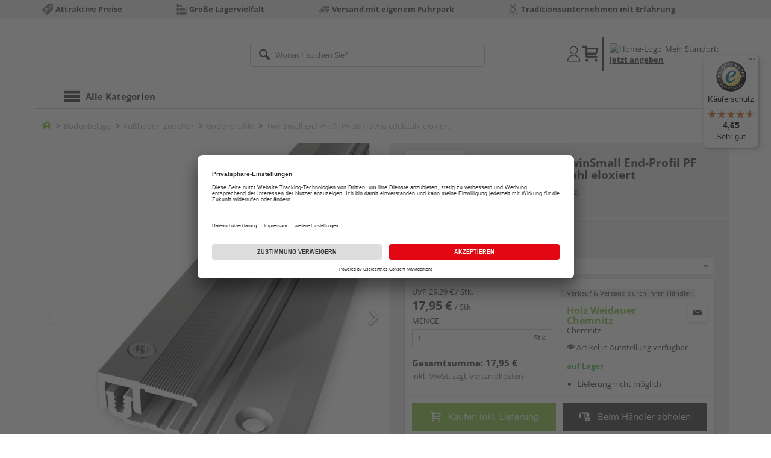

--- FILE ---
content_type: text/javascript
request_url: https://widgets.trustedshops.com/js/X17207C626414227FF5A7D2931ABEDBA3.js
body_size: 1410
content:
((e,t)=>{const a={shopInfo:{tsId:"X17207C626414227FF5A7D2931ABEDBA3",name:"holzweidauer.shop",url:"www.holzweidauer.shop",language:"de",targetMarket:"DEU",ratingVariant:"WIDGET",eTrustedIds:{accountId:"acc-f56adaaa-9cca-44a7-973c-68a58584adfe",channelId:"chl-4945dd0f-c6f5-498e-a518-1992947dbdd9"},buyerProtection:{certificateType:"CLASSIC",certificateState:"PRODUCTION",mainProtectionCurrency:"EUR",classicProtectionAmount:100,maxProtectionDuration:30,plusProtectionAmount:2e4,basicProtectionAmount:100,firstCertified:"2021-06-23 15:21:15"},reviewSystem:{rating:{averageRating:4.65,averageRatingCount:40,overallRatingCount:74,distribution:{oneStar:3,twoStars:0,threeStars:0,fourStars:2,fiveStars:35}},reviews:[{average:5,buyerStatement:"Super Service, Top Beratung! \n\nweiter so!",rawChangeDate:"2025-12-15T08:29:36.000Z",changeDate:"15.12.2025",transactionDate:"8.12.2025"},{average:5,buyerStatement:"Schnelle Lieferung, Ware wie beschrieben - alles bestens",rawChangeDate:"2025-09-19T11:19:31.000Z",changeDate:"19.9.2025"},{average:5,buyerStatement:"Lieferzeit, Preis, Kommunikation, Freundlichkeit des Fahrers sind top",rawChangeDate:"2025-07-24T09:06:26.000Z",changeDate:"24.7.2025"}]},features:["SHOP_CONSUMER_MEMBERSHIP","GUARANTEE_RECOG_CLASSIC_INTEGRATION","REVIEWS_AUTO_COLLECTION","DISABLE_REVIEWREQUEST_SENDING","MARS_EVENTS","MARS_REVIEWS","MARS_PUBLIC_QUESTIONNAIRE","MARS_QUESTIONNAIRE"],consentManagementType:"OFF",urls:{profileUrl:"https://www.trustedshops.de/bewertung/info_X17207C626414227FF5A7D2931ABEDBA3.html",profileUrlLegalSection:"https://www.trustedshops.de/bewertung/info_X17207C626414227FF5A7D2931ABEDBA3.html#legal-info",reviewLegalUrl:"https://help.etrusted.com/hc/de/articles/23970864566162"},contractStartDate:"2021-06-17 00:00:00",shopkeeper:{name:"Gebr. Weidauer GmbH",street:"Oberfrohnaer Straße 59-61",country:"DE",city:"Chemnitz",zip:"09117"},displayVariant:"full",variant:"full",twoLetterCountryCode:"DE"},"process.env":{STAGE:"prod"},externalConfig:{trustbadgeScriptUrl:"https://widgets.trustedshops.com/assets/trustbadge.js",cdnDomain:"widgets.trustedshops.com"},elementIdSuffix:"-98e3dadd90eb493088abdc5597a70810",buildTimestamp:"2026-01-14T05:33:11.983Z",buildStage:"prod"},r=a=>{const{trustbadgeScriptUrl:r}=a.externalConfig;let n=t.querySelector(`script[src="${r}"]`);n&&t.body.removeChild(n),n=t.createElement("script"),n.src=r,n.charset="utf-8",n.setAttribute("data-type","trustbadge-business-logic"),n.onerror=()=>{throw new Error(`The Trustbadge script could not be loaded from ${r}. Have you maybe selected an invalid TSID?`)},n.onload=()=>{e.trustbadge?.load(a)},t.body.appendChild(n)};"complete"===t.readyState?r(a):e.addEventListener("load",(()=>{r(a)}))})(window,document);